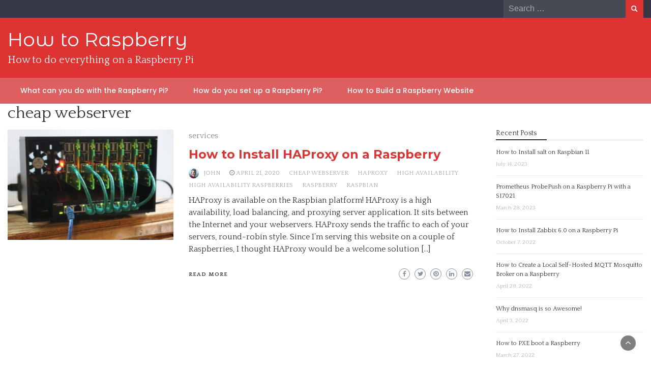

--- FILE ---
content_type: text/html; charset=UTF-8
request_url: https://www.howtoraspberry.com/tag/cheap-webserver/
body_size: 10707
content:
<!DOCTYPE html>
<html lang="en-US">
<head>
	<meta charset="UTF-8">
	<meta name="viewport" content="width=device-width, initial-scale=1">
	<link rel="profile" href="https://gmpg.org/xfn/11">
		<title>cheap webserver &#8211; How to Raspberry</title>
<meta name='robots' content='max-image-preview:large' />
	<style>img:is([sizes="auto" i], [sizes^="auto," i]) { contain-intrinsic-size: 3000px 1500px }</style>
	<!-- Jetpack Site Verification Tags -->
<meta name="google-site-verification" content="zwFRYfoWUWRGj8PlfOOPRlJQJmy2llWEfoO62PfgEqY" />
<link rel='dns-prefetch' href='//stats.wp.com' />
<link rel='dns-prefetch' href='//fonts.googleapis.com' />
<link rel='dns-prefetch' href='//widgets.wp.com' />
<link rel='dns-prefetch' href='//s0.wp.com' />
<link rel='dns-prefetch' href='//0.gravatar.com' />
<link rel='dns-prefetch' href='//1.gravatar.com' />
<link rel='dns-prefetch' href='//2.gravatar.com' />
<link rel="alternate" type="application/rss+xml" title="How to Raspberry &raquo; Feed" href="https://www.howtoraspberry.com/feed/" />
<link rel="alternate" type="application/rss+xml" title="How to Raspberry &raquo; Comments Feed" href="https://www.howtoraspberry.com/comments/feed/" />
<link rel="alternate" type="application/rss+xml" title="How to Raspberry &raquo; cheap webserver Tag Feed" href="https://www.howtoraspberry.com/tag/cheap-webserver/feed/" />
		<style>
			.lazyload,
			.lazyloading {
				max-width: 100%;
			}
		</style>
		<script type="text/javascript">
/* <![CDATA[ */
window._wpemojiSettings = {"baseUrl":"https:\/\/s.w.org\/images\/core\/emoji\/16.0.1\/72x72\/","ext":".png","svgUrl":"https:\/\/s.w.org\/images\/core\/emoji\/16.0.1\/svg\/","svgExt":".svg","source":{"concatemoji":"https:\/\/www.howtoraspberry.com\/wp-includes\/js\/wp-emoji-release.min.js?ver=6.8.3"}};
/*! This file is auto-generated */
!function(s,n){var o,i,e;function c(e){try{var t={supportTests:e,timestamp:(new Date).valueOf()};sessionStorage.setItem(o,JSON.stringify(t))}catch(e){}}function p(e,t,n){e.clearRect(0,0,e.canvas.width,e.canvas.height),e.fillText(t,0,0);var t=new Uint32Array(e.getImageData(0,0,e.canvas.width,e.canvas.height).data),a=(e.clearRect(0,0,e.canvas.width,e.canvas.height),e.fillText(n,0,0),new Uint32Array(e.getImageData(0,0,e.canvas.width,e.canvas.height).data));return t.every(function(e,t){return e===a[t]})}function u(e,t){e.clearRect(0,0,e.canvas.width,e.canvas.height),e.fillText(t,0,0);for(var n=e.getImageData(16,16,1,1),a=0;a<n.data.length;a++)if(0!==n.data[a])return!1;return!0}function f(e,t,n,a){switch(t){case"flag":return n(e,"\ud83c\udff3\ufe0f\u200d\u26a7\ufe0f","\ud83c\udff3\ufe0f\u200b\u26a7\ufe0f")?!1:!n(e,"\ud83c\udde8\ud83c\uddf6","\ud83c\udde8\u200b\ud83c\uddf6")&&!n(e,"\ud83c\udff4\udb40\udc67\udb40\udc62\udb40\udc65\udb40\udc6e\udb40\udc67\udb40\udc7f","\ud83c\udff4\u200b\udb40\udc67\u200b\udb40\udc62\u200b\udb40\udc65\u200b\udb40\udc6e\u200b\udb40\udc67\u200b\udb40\udc7f");case"emoji":return!a(e,"\ud83e\udedf")}return!1}function g(e,t,n,a){var r="undefined"!=typeof WorkerGlobalScope&&self instanceof WorkerGlobalScope?new OffscreenCanvas(300,150):s.createElement("canvas"),o=r.getContext("2d",{willReadFrequently:!0}),i=(o.textBaseline="top",o.font="600 32px Arial",{});return e.forEach(function(e){i[e]=t(o,e,n,a)}),i}function t(e){var t=s.createElement("script");t.src=e,t.defer=!0,s.head.appendChild(t)}"undefined"!=typeof Promise&&(o="wpEmojiSettingsSupports",i=["flag","emoji"],n.supports={everything:!0,everythingExceptFlag:!0},e=new Promise(function(e){s.addEventListener("DOMContentLoaded",e,{once:!0})}),new Promise(function(t){var n=function(){try{var e=JSON.parse(sessionStorage.getItem(o));if("object"==typeof e&&"number"==typeof e.timestamp&&(new Date).valueOf()<e.timestamp+604800&&"object"==typeof e.supportTests)return e.supportTests}catch(e){}return null}();if(!n){if("undefined"!=typeof Worker&&"undefined"!=typeof OffscreenCanvas&&"undefined"!=typeof URL&&URL.createObjectURL&&"undefined"!=typeof Blob)try{var e="postMessage("+g.toString()+"("+[JSON.stringify(i),f.toString(),p.toString(),u.toString()].join(",")+"));",a=new Blob([e],{type:"text/javascript"}),r=new Worker(URL.createObjectURL(a),{name:"wpTestEmojiSupports"});return void(r.onmessage=function(e){c(n=e.data),r.terminate(),t(n)})}catch(e){}c(n=g(i,f,p,u))}t(n)}).then(function(e){for(var t in e)n.supports[t]=e[t],n.supports.everything=n.supports.everything&&n.supports[t],"flag"!==t&&(n.supports.everythingExceptFlag=n.supports.everythingExceptFlag&&n.supports[t]);n.supports.everythingExceptFlag=n.supports.everythingExceptFlag&&!n.supports.flag,n.DOMReady=!1,n.readyCallback=function(){n.DOMReady=!0}}).then(function(){return e}).then(function(){var e;n.supports.everything||(n.readyCallback(),(e=n.source||{}).concatemoji?t(e.concatemoji):e.wpemoji&&e.twemoji&&(t(e.twemoji),t(e.wpemoji)))}))}((window,document),window._wpemojiSettings);
/* ]]> */
</script>
<style id='wp-emoji-styles-inline-css' type='text/css'>

	img.wp-smiley, img.emoji {
		display: inline !important;
		border: none !important;
		box-shadow: none !important;
		height: 1em !important;
		width: 1em !important;
		margin: 0 0.07em !important;
		vertical-align: -0.1em !important;
		background: none !important;
		padding: 0 !important;
	}
</style>
<link rel='stylesheet' id='wp-block-library-css' href='https://www.howtoraspberry.com/wp-includes/css/dist/block-library/style.min.css?ver=6.8.3' type='text/css' media='all' />
<style id='wp-block-library-theme-inline-css' type='text/css'>
.wp-block-audio :where(figcaption){color:#555;font-size:13px;text-align:center}.is-dark-theme .wp-block-audio :where(figcaption){color:#ffffffa6}.wp-block-audio{margin:0 0 1em}.wp-block-code{border:1px solid #ccc;border-radius:4px;font-family:Menlo,Consolas,monaco,monospace;padding:.8em 1em}.wp-block-embed :where(figcaption){color:#555;font-size:13px;text-align:center}.is-dark-theme .wp-block-embed :where(figcaption){color:#ffffffa6}.wp-block-embed{margin:0 0 1em}.blocks-gallery-caption{color:#555;font-size:13px;text-align:center}.is-dark-theme .blocks-gallery-caption{color:#ffffffa6}:root :where(.wp-block-image figcaption){color:#555;font-size:13px;text-align:center}.is-dark-theme :root :where(.wp-block-image figcaption){color:#ffffffa6}.wp-block-image{margin:0 0 1em}.wp-block-pullquote{border-bottom:4px solid;border-top:4px solid;color:currentColor;margin-bottom:1.75em}.wp-block-pullquote cite,.wp-block-pullquote footer,.wp-block-pullquote__citation{color:currentColor;font-size:.8125em;font-style:normal;text-transform:uppercase}.wp-block-quote{border-left:.25em solid;margin:0 0 1.75em;padding-left:1em}.wp-block-quote cite,.wp-block-quote footer{color:currentColor;font-size:.8125em;font-style:normal;position:relative}.wp-block-quote:where(.has-text-align-right){border-left:none;border-right:.25em solid;padding-left:0;padding-right:1em}.wp-block-quote:where(.has-text-align-center){border:none;padding-left:0}.wp-block-quote.is-large,.wp-block-quote.is-style-large,.wp-block-quote:where(.is-style-plain){border:none}.wp-block-search .wp-block-search__label{font-weight:700}.wp-block-search__button{border:1px solid #ccc;padding:.375em .625em}:where(.wp-block-group.has-background){padding:1.25em 2.375em}.wp-block-separator.has-css-opacity{opacity:.4}.wp-block-separator{border:none;border-bottom:2px solid;margin-left:auto;margin-right:auto}.wp-block-separator.has-alpha-channel-opacity{opacity:1}.wp-block-separator:not(.is-style-wide):not(.is-style-dots){width:100px}.wp-block-separator.has-background:not(.is-style-dots){border-bottom:none;height:1px}.wp-block-separator.has-background:not(.is-style-wide):not(.is-style-dots){height:2px}.wp-block-table{margin:0 0 1em}.wp-block-table td,.wp-block-table th{word-break:normal}.wp-block-table :where(figcaption){color:#555;font-size:13px;text-align:center}.is-dark-theme .wp-block-table :where(figcaption){color:#ffffffa6}.wp-block-video :where(figcaption){color:#555;font-size:13px;text-align:center}.is-dark-theme .wp-block-video :where(figcaption){color:#ffffffa6}.wp-block-video{margin:0 0 1em}:root :where(.wp-block-template-part.has-background){margin-bottom:0;margin-top:0;padding:1.25em 2.375em}
</style>
<style id='classic-theme-styles-inline-css' type='text/css'>
/*! This file is auto-generated */
.wp-block-button__link{color:#fff;background-color:#32373c;border-radius:9999px;box-shadow:none;text-decoration:none;padding:calc(.667em + 2px) calc(1.333em + 2px);font-size:1.125em}.wp-block-file__button{background:#32373c;color:#fff;text-decoration:none}
</style>
<link rel='stylesheet' id='mediaelement-css' href='https://www.howtoraspberry.com/wp-includes/js/mediaelement/mediaelementplayer-legacy.min.css?ver=4.2.17' type='text/css' media='all' />
<link rel='stylesheet' id='wp-mediaelement-css' href='https://www.howtoraspberry.com/wp-includes/js/mediaelement/wp-mediaelement.min.css?ver=6.8.3' type='text/css' media='all' />
<style id='jetpack-sharing-buttons-style-inline-css' type='text/css'>
.jetpack-sharing-buttons__services-list{display:flex;flex-direction:row;flex-wrap:wrap;gap:0;list-style-type:none;margin:5px;padding:0}.jetpack-sharing-buttons__services-list.has-small-icon-size{font-size:12px}.jetpack-sharing-buttons__services-list.has-normal-icon-size{font-size:16px}.jetpack-sharing-buttons__services-list.has-large-icon-size{font-size:24px}.jetpack-sharing-buttons__services-list.has-huge-icon-size{font-size:36px}@media print{.jetpack-sharing-buttons__services-list{display:none!important}}.editor-styles-wrapper .wp-block-jetpack-sharing-buttons{gap:0;padding-inline-start:0}ul.jetpack-sharing-buttons__services-list.has-background{padding:1.25em 2.375em}
</style>
<style id='global-styles-inline-css' type='text/css'>
:root{--wp--preset--aspect-ratio--square: 1;--wp--preset--aspect-ratio--4-3: 4/3;--wp--preset--aspect-ratio--3-4: 3/4;--wp--preset--aspect-ratio--3-2: 3/2;--wp--preset--aspect-ratio--2-3: 2/3;--wp--preset--aspect-ratio--16-9: 16/9;--wp--preset--aspect-ratio--9-16: 9/16;--wp--preset--color--black: #000000;--wp--preset--color--cyan-bluish-gray: #abb8c3;--wp--preset--color--white: #ffffff;--wp--preset--color--pale-pink: #f78da7;--wp--preset--color--vivid-red: #cf2e2e;--wp--preset--color--luminous-vivid-orange: #ff6900;--wp--preset--color--luminous-vivid-amber: #fcb900;--wp--preset--color--light-green-cyan: #7bdcb5;--wp--preset--color--vivid-green-cyan: #00d084;--wp--preset--color--pale-cyan-blue: #8ed1fc;--wp--preset--color--vivid-cyan-blue: #0693e3;--wp--preset--color--vivid-purple: #9b51e0;--wp--preset--gradient--vivid-cyan-blue-to-vivid-purple: linear-gradient(135deg,rgba(6,147,227,1) 0%,rgb(155,81,224) 100%);--wp--preset--gradient--light-green-cyan-to-vivid-green-cyan: linear-gradient(135deg,rgb(122,220,180) 0%,rgb(0,208,130) 100%);--wp--preset--gradient--luminous-vivid-amber-to-luminous-vivid-orange: linear-gradient(135deg,rgba(252,185,0,1) 0%,rgba(255,105,0,1) 100%);--wp--preset--gradient--luminous-vivid-orange-to-vivid-red: linear-gradient(135deg,rgba(255,105,0,1) 0%,rgb(207,46,46) 100%);--wp--preset--gradient--very-light-gray-to-cyan-bluish-gray: linear-gradient(135deg,rgb(238,238,238) 0%,rgb(169,184,195) 100%);--wp--preset--gradient--cool-to-warm-spectrum: linear-gradient(135deg,rgb(74,234,220) 0%,rgb(151,120,209) 20%,rgb(207,42,186) 40%,rgb(238,44,130) 60%,rgb(251,105,98) 80%,rgb(254,248,76) 100%);--wp--preset--gradient--blush-light-purple: linear-gradient(135deg,rgb(255,206,236) 0%,rgb(152,150,240) 100%);--wp--preset--gradient--blush-bordeaux: linear-gradient(135deg,rgb(254,205,165) 0%,rgb(254,45,45) 50%,rgb(107,0,62) 100%);--wp--preset--gradient--luminous-dusk: linear-gradient(135deg,rgb(255,203,112) 0%,rgb(199,81,192) 50%,rgb(65,88,208) 100%);--wp--preset--gradient--pale-ocean: linear-gradient(135deg,rgb(255,245,203) 0%,rgb(182,227,212) 50%,rgb(51,167,181) 100%);--wp--preset--gradient--electric-grass: linear-gradient(135deg,rgb(202,248,128) 0%,rgb(113,206,126) 100%);--wp--preset--gradient--midnight: linear-gradient(135deg,rgb(2,3,129) 0%,rgb(40,116,252) 100%);--wp--preset--font-size--small: 13px;--wp--preset--font-size--medium: 20px;--wp--preset--font-size--large: 36px;--wp--preset--font-size--x-large: 42px;--wp--preset--spacing--20: 0.44rem;--wp--preset--spacing--30: 0.67rem;--wp--preset--spacing--40: 1rem;--wp--preset--spacing--50: 1.5rem;--wp--preset--spacing--60: 2.25rem;--wp--preset--spacing--70: 3.38rem;--wp--preset--spacing--80: 5.06rem;--wp--preset--shadow--natural: 6px 6px 9px rgba(0, 0, 0, 0.2);--wp--preset--shadow--deep: 12px 12px 50px rgba(0, 0, 0, 0.4);--wp--preset--shadow--sharp: 6px 6px 0px rgba(0, 0, 0, 0.2);--wp--preset--shadow--outlined: 6px 6px 0px -3px rgba(255, 255, 255, 1), 6px 6px rgba(0, 0, 0, 1);--wp--preset--shadow--crisp: 6px 6px 0px rgba(0, 0, 0, 1);}:where(.is-layout-flex){gap: 0.5em;}:where(.is-layout-grid){gap: 0.5em;}body .is-layout-flex{display: flex;}.is-layout-flex{flex-wrap: wrap;align-items: center;}.is-layout-flex > :is(*, div){margin: 0;}body .is-layout-grid{display: grid;}.is-layout-grid > :is(*, div){margin: 0;}:where(.wp-block-columns.is-layout-flex){gap: 2em;}:where(.wp-block-columns.is-layout-grid){gap: 2em;}:where(.wp-block-post-template.is-layout-flex){gap: 1.25em;}:where(.wp-block-post-template.is-layout-grid){gap: 1.25em;}.has-black-color{color: var(--wp--preset--color--black) !important;}.has-cyan-bluish-gray-color{color: var(--wp--preset--color--cyan-bluish-gray) !important;}.has-white-color{color: var(--wp--preset--color--white) !important;}.has-pale-pink-color{color: var(--wp--preset--color--pale-pink) !important;}.has-vivid-red-color{color: var(--wp--preset--color--vivid-red) !important;}.has-luminous-vivid-orange-color{color: var(--wp--preset--color--luminous-vivid-orange) !important;}.has-luminous-vivid-amber-color{color: var(--wp--preset--color--luminous-vivid-amber) !important;}.has-light-green-cyan-color{color: var(--wp--preset--color--light-green-cyan) !important;}.has-vivid-green-cyan-color{color: var(--wp--preset--color--vivid-green-cyan) !important;}.has-pale-cyan-blue-color{color: var(--wp--preset--color--pale-cyan-blue) !important;}.has-vivid-cyan-blue-color{color: var(--wp--preset--color--vivid-cyan-blue) !important;}.has-vivid-purple-color{color: var(--wp--preset--color--vivid-purple) !important;}.has-black-background-color{background-color: var(--wp--preset--color--black) !important;}.has-cyan-bluish-gray-background-color{background-color: var(--wp--preset--color--cyan-bluish-gray) !important;}.has-white-background-color{background-color: var(--wp--preset--color--white) !important;}.has-pale-pink-background-color{background-color: var(--wp--preset--color--pale-pink) !important;}.has-vivid-red-background-color{background-color: var(--wp--preset--color--vivid-red) !important;}.has-luminous-vivid-orange-background-color{background-color: var(--wp--preset--color--luminous-vivid-orange) !important;}.has-luminous-vivid-amber-background-color{background-color: var(--wp--preset--color--luminous-vivid-amber) !important;}.has-light-green-cyan-background-color{background-color: var(--wp--preset--color--light-green-cyan) !important;}.has-vivid-green-cyan-background-color{background-color: var(--wp--preset--color--vivid-green-cyan) !important;}.has-pale-cyan-blue-background-color{background-color: var(--wp--preset--color--pale-cyan-blue) !important;}.has-vivid-cyan-blue-background-color{background-color: var(--wp--preset--color--vivid-cyan-blue) !important;}.has-vivid-purple-background-color{background-color: var(--wp--preset--color--vivid-purple) !important;}.has-black-border-color{border-color: var(--wp--preset--color--black) !important;}.has-cyan-bluish-gray-border-color{border-color: var(--wp--preset--color--cyan-bluish-gray) !important;}.has-white-border-color{border-color: var(--wp--preset--color--white) !important;}.has-pale-pink-border-color{border-color: var(--wp--preset--color--pale-pink) !important;}.has-vivid-red-border-color{border-color: var(--wp--preset--color--vivid-red) !important;}.has-luminous-vivid-orange-border-color{border-color: var(--wp--preset--color--luminous-vivid-orange) !important;}.has-luminous-vivid-amber-border-color{border-color: var(--wp--preset--color--luminous-vivid-amber) !important;}.has-light-green-cyan-border-color{border-color: var(--wp--preset--color--light-green-cyan) !important;}.has-vivid-green-cyan-border-color{border-color: var(--wp--preset--color--vivid-green-cyan) !important;}.has-pale-cyan-blue-border-color{border-color: var(--wp--preset--color--pale-cyan-blue) !important;}.has-vivid-cyan-blue-border-color{border-color: var(--wp--preset--color--vivid-cyan-blue) !important;}.has-vivid-purple-border-color{border-color: var(--wp--preset--color--vivid-purple) !important;}.has-vivid-cyan-blue-to-vivid-purple-gradient-background{background: var(--wp--preset--gradient--vivid-cyan-blue-to-vivid-purple) !important;}.has-light-green-cyan-to-vivid-green-cyan-gradient-background{background: var(--wp--preset--gradient--light-green-cyan-to-vivid-green-cyan) !important;}.has-luminous-vivid-amber-to-luminous-vivid-orange-gradient-background{background: var(--wp--preset--gradient--luminous-vivid-amber-to-luminous-vivid-orange) !important;}.has-luminous-vivid-orange-to-vivid-red-gradient-background{background: var(--wp--preset--gradient--luminous-vivid-orange-to-vivid-red) !important;}.has-very-light-gray-to-cyan-bluish-gray-gradient-background{background: var(--wp--preset--gradient--very-light-gray-to-cyan-bluish-gray) !important;}.has-cool-to-warm-spectrum-gradient-background{background: var(--wp--preset--gradient--cool-to-warm-spectrum) !important;}.has-blush-light-purple-gradient-background{background: var(--wp--preset--gradient--blush-light-purple) !important;}.has-blush-bordeaux-gradient-background{background: var(--wp--preset--gradient--blush-bordeaux) !important;}.has-luminous-dusk-gradient-background{background: var(--wp--preset--gradient--luminous-dusk) !important;}.has-pale-ocean-gradient-background{background: var(--wp--preset--gradient--pale-ocean) !important;}.has-electric-grass-gradient-background{background: var(--wp--preset--gradient--electric-grass) !important;}.has-midnight-gradient-background{background: var(--wp--preset--gradient--midnight) !important;}.has-small-font-size{font-size: var(--wp--preset--font-size--small) !important;}.has-medium-font-size{font-size: var(--wp--preset--font-size--medium) !important;}.has-large-font-size{font-size: var(--wp--preset--font-size--large) !important;}.has-x-large-font-size{font-size: var(--wp--preset--font-size--x-large) !important;}
:where(.wp-block-post-template.is-layout-flex){gap: 1.25em;}:where(.wp-block-post-template.is-layout-grid){gap: 1.25em;}
:where(.wp-block-columns.is-layout-flex){gap: 2em;}:where(.wp-block-columns.is-layout-grid){gap: 2em;}
:root :where(.wp-block-pullquote){font-size: 1.5em;line-height: 1.6;}
</style>
<link rel='stylesheet' id='bootstrap-css' href='https://www.howtoraspberry.com/wp-content/themes/wp-newspaper/css/bootstrap.css?ver=6.8.3' type='text/css' media='all' />
<link rel='stylesheet' id='fontawesome-css' href='https://www.howtoraspberry.com/wp-content/themes/wp-newspaper/css/font-awesome.css?ver=6.8.3' type='text/css' media='all' />
<link rel='stylesheet' id='owl-css' href='https://www.howtoraspberry.com/wp-content/themes/wp-newspaper/css/owl.carousel.css?ver=6.8.3' type='text/css' media='all' />
<link rel='stylesheet' id='wp-newspaper-googlefonts-css' href='https://fonts.googleapis.com/css?family=Quattrocento%3A200%2C300%2C400%2C500%2C600%2C700%2C800%2C900%7CPlayfair+Display%3A200%2C300%2C400%2C500%2C600%2C700%2C800%2C900%7CMontserrat+Alternates%3A200%2C300%2C400%2C500%2C600%2C700%2C800%2C900%7CMontserrat%3A200%2C300%2C400%2C500%2C600%2C700%2C800%2C900%7CMontserrat%3A200%2C300%2C400%2C500%2C600%2C700%2C800%2C900%7CMontserrat%3A200%2C300%2C400%2C500%2C600%2C700%2C800%2C900%7CReem+Kufi%3A200%2C300%2C400%2C500%2C600%2C700%2C800%2C900%7CPoppins%3A200%2C300%2C400%2C500%2C600%2C700%2C800%2C900%7C&#038;ver=6.8.3' type='text/css' media='all' />
<link rel='stylesheet' id='wp-newspaper-style-css' href='https://www.howtoraspberry.com/wp-content/themes/wp-newspaper/style.css?ver=1.0.5' type='text/css' media='all' />
<style id='wp-newspaper-style-inline-css' type='text/css'>
.detail-content h1{ font:500 32px/1em Poppins; }h1{ color:#333; }.detail-content h2{ font:400 28px/1em Mirza; }h2{ color:#333; }.detail-content h3{ font:300 24px/1em Monda; }h3{ color:#333; }.detail-content h4{ font:200 21px/1em Moul; }h4{ color:#333; }.detail-content h5{ font:150 15px/1em Ovo; }h5{ color:#333; }.detail-content h6{ font:100 12px/1em Oxygen; }h6{ color:#333; }
                body{ font: 400 16px/24px Quattrocento; color: #333; }
                body{ background-color: #fff; }

                article{ font: 400 18px/31px Playfair Display; color: #333; }

                div.container{ max-width: 1297px; }

                
                



                header .logo img{ height: 76px; }
                .site-title a{ font-size: 38px; font-family: Montserrat Alternates; color: #ffffff;}
                header .logo .site-description{color: #ffffff;}
                section.top-bar{padding: 23px 0;}

                section.top-bar:before {background: #dd3333; opacity: 1;}


                

               


                
                

                .blog-news-title{ font-size: 24px; font-family: Montserrat; line-height: 30px; font-weight: 700;}
                .blog-news-title a{color: #dd3333;}

                

                


                
               

                // link color
                a{color:#ececec;}

                #primary-menu li a {color: #fff;}
                header .main-nav{background-color: #dd5f5f;}
                .main-navigation ul ul.sub-menu{background-color: #dd5f5f;}
                .main-navigation .nav-menu{background-color: #dd5f5f;}
                #primary-menu li a{ font-size: 14px; font-family: Poppins; font-weight: 500;}
                footer.main{background-color: #ececec;}


                header .top-info.pri-bg-color{background-color: #353844;}

                


                /*buttons*/
                header .search-submit,.widget .profile-link,
                .woocommerce #respond input#submit.alt, .woocommerce a.button.alt,
                .woocommerce button.button.alt, .woocommerce input.button.alt,.woocommerce #respond input#submit, .woocommerce a.button, .woocommerce button.button,
                .woocommerce input.button,form#wte_enquiry_contact_form input#enquiry_submit_button,#blossomthemes-email-newsletter-626 input.subscribe-submit-626,
                .jetpack_subscription_widget,.widget_search .search-submit,.widget-instagram .owl-carousel .owl-nav .owl-prev,
                .widget-instagram .owl-carousel .owl-nav .owl-next,.widget_search input.search-submit
                {background-color: #dd3333;}

                


                .home-pages{background-color:#dd3333;}


                

               
        
</style>
<link rel='stylesheet' id='jetpack_likes-css' href='https://www.howtoraspberry.com/wp-content/plugins/jetpack/modules/likes/style.css?ver=15.2' type='text/css' media='all' />
<link rel='stylesheet' id='tablepress-default-css' href='https://www.howtoraspberry.com/wp-content/plugins/tablepress/css/build/default.css?ver=3.2.5' type='text/css' media='all' />
<script type="text/javascript" src="https://www.howtoraspberry.com/wp-includes/js/jquery/jquery.min.js?ver=3.7.1" id="jquery-core-js"></script>
<script type="text/javascript" src="https://www.howtoraspberry.com/wp-includes/js/jquery/jquery-migrate.min.js?ver=3.4.1" id="jquery-migrate-js"></script>
<script type="text/javascript" id="wp_newspaper_loadmore-js-extra">
/* <![CDATA[ */
var wp_newspaper_loadmore_params = {"ajaxurl":"https:\/\/www.howtoraspberry.com\/wp-admin\/admin-ajax.php","current_page":"1","max_page":"11","cat":"0"};
/* ]]> */
</script>
<script type="text/javascript" src="https://www.howtoraspberry.com/wp-content/themes/wp-newspaper/js/loadmore.js?ver=6.8.3" id="wp_newspaper_loadmore-js"></script>
<link rel="https://api.w.org/" href="https://www.howtoraspberry.com/wp-json/" /><link rel="alternate" title="JSON" type="application/json" href="https://www.howtoraspberry.com/wp-json/wp/v2/tags/11" /><link rel="EditURI" type="application/rsd+xml" title="RSD" href="https://www.howtoraspberry.com/xmlrpc.php?rsd" />
<meta name="generator" content="WordPress 6.8.3" />
	<style>img#wpstats{display:none}</style>
				<script>
			document.documentElement.className = document.documentElement.className.replace('no-js', 'js');
		</script>
		
<!-- Jetpack Open Graph Tags -->
<meta property="og:type" content="website" />
<meta property="og:title" content="cheap webserver &#8211; How to Raspberry" />
<meta property="og:url" content="https://www.howtoraspberry.com/tag/cheap-webserver/" />
<meta property="og:site_name" content="How to Raspberry" />
<meta property="og:image" content="https://s0.wp.com/i/blank.jpg" />
<meta property="og:image:width" content="200" />
<meta property="og:image:height" content="200" />
<meta property="og:image:alt" content="" />
<meta property="og:locale" content="en_US" />

<!-- End Jetpack Open Graph Tags -->
</head>
<body class="archive tag tag-cheap-webserver tag-11 wp-embed-responsive wp-theme-wp-newspaper hfeed">

<a class="skip-link screen-reader-text" href="#content">Skip to content</a>





<header>
	
	<section class="top-info pri-bg-color">
		<div class="container">
			<div class="row">
				<!-- Brand and toggle get grouped for better mobile display -->	
				<div class="col-xs-12 col-sm-6">
					<div class="social-icons">
						<ul class="list-inline">
                    
        
</ul>					</div>
				</div>

													<div class="col-xs-12 col-sm-6 text-right"><div class="search-top"><form role="search" method="get" class="search-form" action="https://www.howtoraspberry.com/">
    <label>
        <span class="screen-reader-text">Search for:</span>
        <input type="search" class="search-field" placeholder="Search &hellip;"
            value="" name="s" title="Search for:" />
    </label>
    <input type="submit" class="search-submit" value="Search" />
</form>	</div></div>
										</div>
	</div>
</section>

<section class="top-bar">
	<div class="container">
		<div class="row top-head-2">
			<div class="col-sm-4 logo text-left">			
														<div class="site-title"><a href="https://www.howtoraspberry.com/">How to Raspberry</a></div>
										<div class="site-description">How to do everything on a Raspberry Pi</div>

												</div>

		</div>
	</div> <!-- /.end of container -->
</section> <!-- /.end of section -->





<section  class="main-nav nav-two  sticky-header">
	<div class="container">
		<nav id="site-navigation" class="main-navigation">
			<button class="menu-toggle" aria-controls="primary-menu" aria-expanded="false"><!-- Primary Menu -->
				<div id="nav-icon">
					<span></span>
					<span></span>
					<span></span>
					<span></span>
				</div>
			</button>
			<div id="primary-menu" class="menu"><ul>
<li class="page_item page-item-154"><a href="https://www.howtoraspberry.com/welcome/">What can you do with the Raspberry Pi?</a></li>
<li class="page_item page-item-443"><a href="https://www.howtoraspberry.com/beginners-guide/">How do you set up a Raspberry Pi?</a></li>
<li class="page_item page-item-274"><a href="https://www.howtoraspberry.com/how-to-build-a-raspberry-website/">How to Build a Raspberry Website</a></li>
</ul></div>
		</nav><!-- #site-navigation -->
	</div>
</section>

</header>



<div class="post-list content-area">
  <div class="container">
  	<h1 class="category-title">cheap webserver</h1>    <div class="row">
      
      <div id="main-content" class="col-sm-9">
        <div class="list-view blog-list-block">
                         
                                    
<div id="post-102" class="post-102 post type-post status-publish format-standard has-post-thumbnail hentry category-services tag-cheap-webserver tag-haproxy tag-high-availability tag-high-availability-raspberries tag-raspberry tag-raspbian eq-blocks">
    <div class="news-snippet">        
              <a href="https://www.howtoraspberry.com/2020/04/how-to-install-haproxy-on-a-raspberry/" rel="bookmark" class="featured-image">
          <img width="300" height="200" src="https://www.howtoraspberry.com/wp-content/uploads/2020/04/IMG_7518-300x200.jpg" class="attachment-medium size-medium wp-post-image" alt="Cloud case server" decoding="async" fetchpriority="high" srcset="https://www.howtoraspberry.com/wp-content/uploads/2020/04/IMG_7518-300x200.jpg 300w, https://www.howtoraspberry.com/wp-content/uploads/2020/04/IMG_7518-1024x683.jpg 1024w, https://www.howtoraspberry.com/wp-content/uploads/2020/04/IMG_7518-768x512.jpg 768w" sizes="(max-width: 300px) 100vw, 300px" />        </a>            
          <div class="summary">
                                 <span class="category"><a href="https://www.howtoraspberry.com/category/services/">services</a></span>
                           
        <h4 class="blog-news-title"><a href="https://www.howtoraspberry.com/2020/04/how-to-install-haproxy-on-a-raspberry/" rel="bookmark">How to Install HAProxy on a Raspberry</a></h4>
                      <div class="info">
              <ul class="list-inline">

                                  <li>
                    <a class="url fn n" href="https://www.howtoraspberry.com/author/john/">
                                                                    <div class="author-image"> 
                          <img alt='' data-src='https://secure.gravatar.com/avatar/af37aeb393fbee6dccf64410771b8c3387f1e6adb5af55d21b333c957856b7ae?s=60&#038;d=mm&#038;r=g' data-srcset='https://secure.gravatar.com/avatar/af37aeb393fbee6dccf64410771b8c3387f1e6adb5af55d21b333c957856b7ae?s=120&#038;d=mm&#038;r=g 2x' class='avatar avatar-60 photo lazyload' height='60' width='60' decoding='async' src='[data-uri]' style='--smush-placeholder-width: 60px; --smush-placeholder-aspect-ratio: 60/60;' />                        </div>
                                            John                    </a>
                 </li>
                
                                                    <li><i class="fa fa-clock-o"></i> <a href="https://www.howtoraspberry.com/2020/04/21/">April 21, 2020</a></li>
                
                                                          <li><a href="https://www.howtoraspberry.com/tag/cheap-webserver/">cheap webserver</a></li>
                                              <li><a href="https://www.howtoraspberry.com/tag/haproxy/">haproxy</a></li>
                                              <li><a href="https://www.howtoraspberry.com/tag/high-availability/">High Availability</a></li>
                                              <li><a href="https://www.howtoraspberry.com/tag/high-availability-raspberries/">High Availability Raspberries</a></li>
                                              <li><a href="https://www.howtoraspberry.com/tag/raspberry/">raspberry</a></li>
                                              <li><a href="https://www.howtoraspberry.com/tag/raspbian/">raspbian</a></li>
                                                      

                                
              </ul>
            </div>
                  
        <p>HAProxy is available on the Raspbian platform! HAProxy is a high availability, load balancing, and proxying server application. It sits between the Internet and your webservers. HAProxy sends the traffic to each of your servers, round-robin style. Since I&#8217;m serving this website on a couple of Raspberries, I thought HAProxy would be a welcome solution [&hellip;]</p>
        
        <a href="https://www.howtoraspberry.com/2020/04/how-to-install-haproxy-on-a-raspberry/" rel="bookmark" title="" class="readmore">
          Read More        </a>
        
        <script type="text/javascript">
	var fb = '';
	var twitter = '';
	var pinterest = '';
	var linkedin = '';
</script>


	<div class="social-box">

					<a class="facebook-icon" href="https://www.facebook.com/sharer/sharer.php?u=https%3A%2F%2Fwww.howtoraspberry.com%2F2020%2F04%2Fhow-to-install-haproxy-on-a-raspberry%2F" onclick="return ! window.open( this.href, fb, 'width=500, height=500' )">
			    <i class="fa fa-facebook-f"></i>
			</a>
		
					<a class="twitter-icon" href="https://twitter.com/intent/tweet?text=How%20to%20Install%20HAProxy%20on%20a%20Raspberry&#038;url=https%3A%2F%2Fwww.howtoraspberry.com%2F2020%2F04%2Fhow-to-install-haproxy-on-a-raspberry%2F&#038;via=" onclick="return ! window.open( this.href, twitter, 'width=500, height=500' )">
			   <i class="fa fa-twitter"></i>
			</a>
		
					<a class="pinterest-icon" href="https://pinterest.com/pin/create/button/?url=https%3A%2F%2Fwww.howtoraspberry.com%2F2020%2F04%2Fhow-to-install-haproxy-on-a-raspberry%2F&#038;media=https%3A%2F%2Fwww.howtoraspberry.com%2Fwp-content%2Fuploads%2F2020%2F04%2FIMG_7518-scaled.jpg&#038;description=How%20to%20Install%20HAProxy%20on%20a%20Raspberry" onclick="return ! window.open( this.href, pinterest, 'width=500, height=500' )">
			    <i class="fa fa-pinterest"></i>
			</a>
		
					<a class="linkedin-icon" href="https://www.linkedin.com/shareArticle?mini=true&#038;url=https%3A%2F%2Fwww.howtoraspberry.com%2F2020%2F04%2Fhow-to-install-haproxy-on-a-raspberry%2F&#038;title=How%20to%20Install%20HAProxy%20on%20a%20Raspberry" onclick="return ! window.open( this.href, linkedin, 'width=500, height=500' )">
			    <i class="fa fa-linkedin"></i>
			</a>
		
					<a class="mail-icon" href="/cdn-cgi/l/email-protection#[base64]" target="_blank">
			    <i class="fa fa-envelope"></i>
			</a>
		

	</div>


    </div>
</div>
</div>
                 

                </div>
              </div>  
     
      
      <div class="col-sm-3">
<div id="secondary" class="widget-area" role="complementary">
	<aside id="rpwe_widget-3" class="widget rpwe_widget recent-posts-extended"><h5 class="widget-title">Recent Posts</h5><div  class="rpwe-block"><ul class="rpwe-ul"><li class="rpwe-li rpwe-clearfix"><h3 class="rpwe-title"><a href="https://www.howtoraspberry.com/2023/07/how-to-install-salt-on-raspbian-11/" target="_self">How to Install salt on Raspbian 11</a></h3><time class="rpwe-time published" datetime="2023-07-14T17:39:55-04:00">July 14, 2023</time></li><li class="rpwe-li rpwe-clearfix"><h3 class="rpwe-title"><a href="https://www.howtoraspberry.com/2023/03/prometheus-probepush-on-a-raspberry-pi-with-a-si7021/" target="_self">Prometheus ProbePush on a Raspberry Pi with a SI7021</a></h3><time class="rpwe-time published" datetime="2023-03-28T07:30:41-04:00">March 28, 2023</time></li><li class="rpwe-li rpwe-clearfix"><h3 class="rpwe-title"><a href="https://www.howtoraspberry.com/2022/10/zabbix-on-a-raspberry-pi/" target="_self">How to Install Zabbix 6.0 on a Raspberry Pi</a></h3><time class="rpwe-time published" datetime="2022-10-07T15:07:29-04:00">October 7, 2022</time></li><li class="rpwe-li rpwe-clearfix"><h3 class="rpwe-title"><a href="https://www.howtoraspberry.com/2022/04/how-to-run-mqtt-mosquitto-on-a-raspberry/" target="_self">How to Create a Local Self-Hosted MQTT Mosquitto Broker on a Raspberry</a></h3><time class="rpwe-time published" datetime="2022-04-28T16:03:03-04:00">April 28, 2022</time></li><li class="rpwe-li rpwe-clearfix"><h3 class="rpwe-title"><a href="https://www.howtoraspberry.com/2022/04/why-dnsmasq-is-so-awesome/" target="_self">Why dnsmasq is so Awesome!</a></h3><time class="rpwe-time published" datetime="2022-04-03T14:59:34-04:00">April 3, 2022</time></li><li class="rpwe-li rpwe-clearfix"><h3 class="rpwe-title"><a href="https://www.howtoraspberry.com/2022/03/how-to-pxe-boot-a-raspberry/" target="_self">How to PXE boot a Raspberry</a></h3><time class="rpwe-time published" datetime="2022-03-27T20:01:23-04:00">March 27, 2022</time></li><li class="rpwe-li rpwe-clearfix"><h3 class="rpwe-title"><a href="https://www.howtoraspberry.com/2022/03/how-to-build-a-tftp-server-on-a-raspberry-pi/" target="_self">How to Build a TFTP Server on a Raspberry Pi</a></h3><time class="rpwe-time published" datetime="2022-03-27T07:24:36-04:00">March 27, 2022</time></li><li class="rpwe-li rpwe-clearfix"><h3 class="rpwe-title"><a href="https://www.howtoraspberry.com/2022/03/how-to-build-an-nfs-server-on-raspberry-pi/" target="_self">How to Build an NFS Server on Raspberry Pi</a></h3><time class="rpwe-time published" datetime="2022-03-27T06:42:26-04:00">March 27, 2022</time></li><li class="rpwe-li rpwe-clearfix"><h3 class="rpwe-title"><a href="https://www.howtoraspberry.com/2022/03/sbatch-commands-to-submit-an-hpc-job-to-slurm/" target="_self">SBATCH commands to submit an HPC job to Slurm</a></h3><time class="rpwe-time published" datetime="2022-03-18T20:21:03-04:00">March 18, 2022</time></li><li class="rpwe-li rpwe-clearfix"><h3 class="rpwe-title"><a href="https://www.howtoraspberry.com/2022/03/running-a-raspberry-pi-hpc-cluster/" target="_self">Running a Raspberry Pi HPC Cluster</a></h3><time class="rpwe-time published" datetime="2022-03-18T20:01:40-04:00">March 18, 2022</time></li><li class="rpwe-li rpwe-clearfix"><h3 class="rpwe-title"><a href="https://www.howtoraspberry.com/2022/03/how-to-build-an-hpc-high-performance-cluster-with-raspberry-pi-computers/" target="_self">How to Build an HPC (High-Performance Cluster) with Raspberry Pi Computers</a></h3><time class="rpwe-time published" datetime="2022-03-16T21:03:16-04:00">March 16, 2022</time></li><li class="rpwe-li rpwe-clearfix"><h3 class="rpwe-title"><a href="https://www.howtoraspberry.com/2022/03/how-i-got-my-old-pi-3-to-boot-from-usb/" target="_self">How I Got My Old Pi 3 to Boot from USB</a></h3><time class="rpwe-time published" datetime="2022-03-16T13:59:31-04:00">March 16, 2022</time></li><li class="rpwe-li rpwe-clearfix"><h3 class="rpwe-title"><a href="https://www.howtoraspberry.com/2022/03/how-to-build-the-geeekpi-raspberry-pi-cluster-case/" target="_self">How to Build the GeeekPi Raspberry Pi Cluster Case</a></h3><time class="rpwe-time published" datetime="2022-03-10T20:13:18-05:00">March 10, 2022</time></li><li class="rpwe-li rpwe-clearfix"><h3 class="rpwe-title"><a href="https://www.howtoraspberry.com/2022/02/how-i-cracked-my-own-wifi-with-a-raspberry-pi/" target="_self">How I cracked my own WiFi with a Raspberry Pi</a></h3><time class="rpwe-time published" datetime="2022-02-19T11:45:35-05:00">February 19, 2022</time></li><li class="rpwe-li rpwe-clearfix"><h3 class="rpwe-title"><a href="https://www.howtoraspberry.com/2022/02/running-the-bme680-humidity-temperature-barometer-voc-co2-sensor-with-circuitpython/" target="_self">Running the BME680 Humidity Temperature Barometer VOC co2 sensor with CircuitPython</a></h3><time class="rpwe-time published" datetime="2022-02-15T13:38:38-05:00">February 15, 2022</time></li></ul></div><!-- Generated by http://wordpress.org/plugins/recent-posts-widget-extended/ --></aside></div><!-- #secondary --></div>
      

    </div>
  </div>
</div>


<footer class="main">
	<div class="container">
			</div>
</footer>
<div class="copyright text-center">
	Powered by <a href="http://wordpress.org/">WordPress</a> | <a href="https://wpmagplus.com/" target="_blank"  rel="nofollow">WP Newspaper by WP Mag Plus</a>
</div>
<div class="scroll-top-wrapper"> <span class="scroll-top-inner"><i class="fa fa-2x fa-angle-up"></i></span></div>


<script data-cfasync="false" src="/cdn-cgi/scripts/5c5dd728/cloudflare-static/email-decode.min.js"></script><script type="speculationrules">
{"prefetch":[{"source":"document","where":{"and":[{"href_matches":"\/*"},{"not":{"href_matches":["\/wp-*.php","\/wp-admin\/*","\/wp-content\/uploads\/*","\/wp-content\/*","\/wp-content\/plugins\/*","\/wp-content\/themes\/wp-newspaper\/*","\/*\\?(.+)"]}},{"not":{"selector_matches":"a[rel~=\"nofollow\"]"}},{"not":{"selector_matches":".no-prefetch, .no-prefetch a"}}]},"eagerness":"conservative"}]}
</script>
<link rel='stylesheet' id='rpwe-style-css' href='https://www.howtoraspberry.com/wp-content/plugins/recent-posts-widget-extended/assets/css/rpwe-frontend.css?ver=2.0.2' type='text/css' media='all' />
<script type="text/javascript" src="https://www.howtoraspberry.com/wp-content/themes/wp-newspaper/js/fontawesome.js?ver=5.14.0" id="fontawesome-js"></script>
<script type="text/javascript" src="https://www.howtoraspberry.com/wp-content/themes/wp-newspaper/js/script.js?ver=1.0.0" id="wp-newspaper-scripts-js"></script>
<script type="text/javascript" src="https://www.howtoraspberry.com/wp-content/themes/wp-newspaper/js/owl.carousel.js?ver=2.2.1" id="owl-js"></script>
<script type="text/javascript" src="https://www.howtoraspberry.com/wp-content/themes/wp-newspaper/js/navigation.js?ver=1.0.0" id="wp-newspaper-navigation-js"></script>
<script type="text/javascript" id="smush-lazy-load-js-before">
/* <![CDATA[ */
var smushLazyLoadOptions = {"autoResizingEnabled":false,"autoResizeOptions":{"precision":5,"skipAutoWidth":true}};
/* ]]> */
</script>
<script type="text/javascript" src="https://www.howtoraspberry.com/wp-content/plugins/wp-smushit/app/assets/js/smush-lazy-load.min.js?ver=3.22.1" id="smush-lazy-load-js"></script>
<script type="text/javascript" id="jetpack-stats-js-before">
/* <![CDATA[ */
_stq = window._stq || [];
_stq.push([ "view", JSON.parse("{\"v\":\"ext\",\"blog\":\"176055966\",\"post\":\"0\",\"tz\":\"-5\",\"srv\":\"www.howtoraspberry.com\",\"arch_tag\":\"cheap-webserver\",\"arch_results\":\"1\",\"j\":\"1:15.2\"}") ]);
_stq.push([ "clickTrackerInit", "176055966", "0" ]);
/* ]]> */
</script>
<script type="text/javascript" src="https://stats.wp.com/e-202546.js" id="jetpack-stats-js" defer="defer" data-wp-strategy="defer"></script>
<script defer src="https://static.cloudflareinsights.com/beacon.min.js/vcd15cbe7772f49c399c6a5babf22c1241717689176015" integrity="sha512-ZpsOmlRQV6y907TI0dKBHq9Md29nnaEIPlkf84rnaERnq6zvWvPUqr2ft8M1aS28oN72PdrCzSjY4U6VaAw1EQ==" data-cf-beacon='{"version":"2024.11.0","token":"110ffa0b8ac34a5aa753882b4526d70a","r":1,"server_timing":{"name":{"cfCacheStatus":true,"cfEdge":true,"cfExtPri":true,"cfL4":true,"cfOrigin":true,"cfSpeedBrain":true},"location_startswith":null}}' crossorigin="anonymous"></script>
</body>
</html>